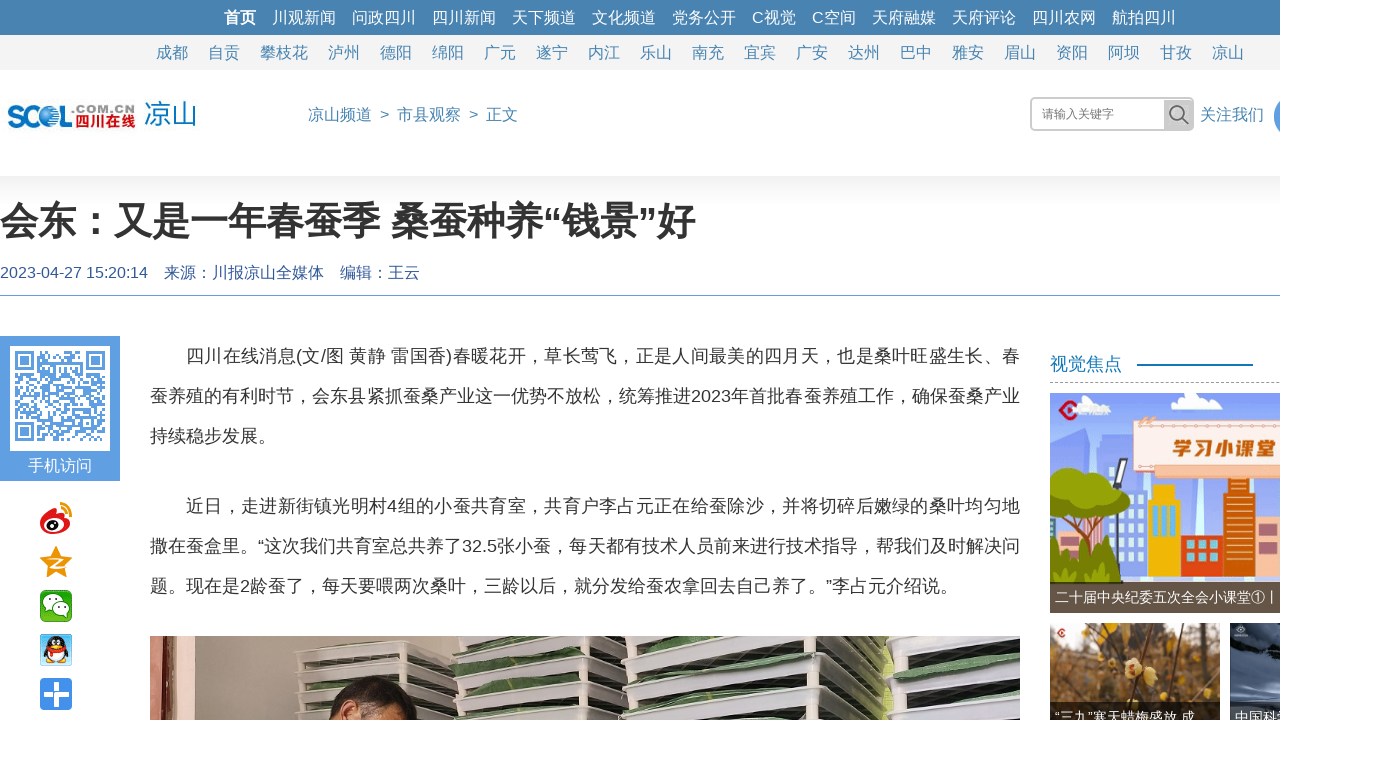

--- FILE ---
content_type: text/html
request_url: https://liangshan.scol.com.cn/xsgc/202304/58881188.html
body_size: 9890
content:
<!DOCTYPE html>
<html>
<head>
<meta charset="utf-8">
<meta name="renderer" content="webkit">
<meta http-equiv="X-UA-Compatible" content="IE=edge,chrome=1">
<meta name="copyright" content="四川在线">
<title>会东：又是一年春蚕季 桑蚕种养钱景好_四川在线</title>
<meta itemprop="name" content="会东：又是一年春蚕季 桑蚕种养钱景好">
<meta itemprop="description" name="description" content="">
<meta itemprop="keywords" name="keywords" Content="">
<meta itemprop="image" content="//www.scol.com.cn/images/scol.jpg">
<link rel="bookmark" href="//www.scol.com.cn/favicon.ico">
<link rel="icon" href="//www.scol.com.cn/favicon.ico" type="image/icon">
<link rel="shortcut icon" href="//www.scol.com.cn/favicon64.ico" type="image/icon">
<link rel="stylesheet" href="//www.scol.com.cn/scol-3/19page.css">
<script src="//www.scol.com.cn/js/jquery.min.js"></script>
<script src="//www.scol.com.cn/scol-3/js/pcbrowser.js"></script>
<!--[if lt IE 9]>
<script type="text/javascript" src="//www.scol.com.cn/js/html5shiv-printshiv.min.js"></script>
<script type="text/javascript" src="//www.scol.com.cn/js/selectivizr2.js"></script>
<![endif]-->
<base target="_self">
</head>
<body id="top">
<!-- 头子区 -->
<script type="text/javascript" src="//www.scol.com.cn/new_channel_1200.js" charset="gb2312"></script>
	
<!-- LOGO区 -->
<div id="page_head" class="clearfix">
<ul>
<li class="logo"><img src="/images/2013scol.jpg"></li>
<li class="nav"><i class="so"></i><a href="/">凉山频道</a>&ensp;>&ensp;<a href="/xsgc/">市县观察</a>&ensp;>&ensp;正文</li>
</ul>	
</div>
	
<!-- 正文标题区 -->
<div id="page_title" class="clearfix">
<span class="w_title"><h1>会东：又是一年春蚕季 桑蚕种养&ldquo;钱景&rdquo;好</h1></span><i><span class="w_pubtime">2023-04-27 15:20:14</span>&emsp;<span class="w_source">来源：<a href="" target="_blank">川报凉山全媒体</a></span>&emsp;<span class="w_editor">编辑：王云</span>&emsp;<span class="w_author"></span></i>
</div>
<!-- 正文内容区 -->
<div id="page_main" class="clearfix">
<i id="fxPlate"></i>
	
<div class="page_left">
<div class="con_text">
<p style="text-indent:2em;">四川在线消息(文/图 黄静 雷国香)春暖花开，草长莺飞，正是人间最美的四月天，也是桑叶旺盛生长、春蚕养殖的有利时节，会东县紧抓蚕桑产业这一优势不放松，统筹推进2023年首批春蚕养殖工作，确保蚕桑产业持续稳步发展。</p><p style="text-indent:2em;">近日，走进新街镇光明村4组的小蚕共育室，共育户李占元正在给蚕除沙，并将切碎后嫩绿的桑叶均匀地撒在蚕盒里。&ldquo;这次我们共育室总共养了32.5张小蚕，每天都有技术人员前来进行技术指导，帮我们及时解决问题。现在是2龄蚕了，每天要喂两次桑叶，三龄以后，就分发给蚕农拿回去自己养了。&rdquo;李占元介绍说。</p><p align="center"><img alt="" src="https://imgcdn.scol.com.cn/NEWS_9BD61226CBB9BA7209E7580D7F19FF86.JPG"></p><p style="text-indent:2em;">得知即将分发春蚕，有20多年养蚕经历的增产村7组桑农李正伟忙到桑园里查看桑叶长势。在他家桑园里，一片绿油油的桑树嫩叶映入眼帘，桑条上长出的嫩叶色泽鲜亮、青翠欲滴。</p><p style="text-indent:2em;">李正伟一边查看桑叶的长势一边说：&ldquo;现在养蚕设施设备逐渐改善，一年比一年养得多，今年计划养殖28至30张蚕，春蚕养殖4张左右，光春蚕就能收入15000元左右。&rdquo;</p><p style="text-indent:2em;">据了解，新街镇红岩片区辖4个村28个组、大蚕农户602户。2022年，该片区养蚕4747张，产鲜茧4284.3担，实现蚕农售茧收入1000余万元。2023年，该片区有桑园6326亩，计划养蚕4800余张，预计产茧4380担、蚕农售茧收入将达1100万元；其中春季养殖747张，预计产茧750担。同时，新街镇还进一步修订完善蚕桑生产考核办法，统筹镇村组干部和茧站、共育室多方力量，有序推进蚕桑生产各项工作。</p><p style="text-indent:2em;">据新街镇副镇长孙跃强介绍，该镇今年又投入使用3间新建的村级集体共育室，当前小蚕正值1眠2龄期，即将开始发放小蚕。接下来，该镇将组织镇村组干部以及茧站专业技术人员对蚕农大蚕房消毒情况进行检查，确保春茧收购实现&ldquo;开门红&rdquo;。</p><p style="text-indent:2em;">今年，会东县继续充分发挥蚕桑产业&ldquo;短、平、快&rdquo;的优势，在蚕桑产业提质增效上下功夫，计划对蚕桑基础设施建设投入900余万元，分别在重点乡(镇)投入建设智慧化共育室30间，标准化大蚕房81间，省力化电动蚕台100套，新型消毒机200台。同时，深入开展小蚕共育、大蚕养殖等技术指导，全面落实今年首批春蚕养殖技术服务工作，不断促进桑蚕产业新发展，为乡村振兴和群众增收赋能。</p><p style="text-indent:2em;">蚕桑是会东县的传统优势产业，全县19个乡镇(街道)中有14个乡镇发展蚕桑产业。2022年，全县有桑园3.6万亩，蚕农1.7万户，养蚕8.7万张，产茧8.2万担，蚕农售茧收入2.1亿元；2023年，全县新改建桑园有1200亩，首批春蚕养殖1.88万张，预计产茧1.83万担，蚕农售茧收入将达5000万元。</p>
<p id="pagenum" cgid=""></p>
</div>
<link rel="stylesheet" href="https://www.scol.com.cn/scol-3/19page.css">
<!-- 编辑推荐区 -->
<div class="tjxw">
<ol>编辑推荐</ol>
<div id="dataList" class="data-list"></div>
</div>
</div>
<div class="page_right">
<link rel="stylesheet" href="https://www.scol.com.cn/scol-3/19page.css">
<div id="afp_ad" class="scolad_close clearfix w350">
<!-- 内页-网眼1 尺寸：350x0 -->
<div class="yxtposter" token="2885B6836E9BC2BCF957355E8320A996"></div>
<!-- 内页-网眼2 尺寸：350x0 -->
<div class="yxtposter" token="82E57C4CA2D4EC5D25A94F993FD21BBB"></div>
<!-- 内页-网眼3 尺寸：350x0 -->
<div class="yxtposter" token="0BFC8B04DBDD113A5BEFF356C02953E4"></div>
<!-- 内页-按钮1 尺寸：350x0 -->
<div class="yxtposter" token="0CFD2A120640C7F4F07005E2F9F09F23"></div>
<!-- 内页-按钮2 尺寸：350x0 -->
<div class="yxtposter" token="52AB76027A97819103D2CFA18ABA1C18"></div>
</div>
<div class="col">
<ol>视觉焦点</ol>
<ul>
<li class="col_pic">
<dd><a href="https://sichuan.scol.com.cn/ggxw/202601/83190011.html"><img src="https://imgcdn.scol.com.cn/media/2026/01/16/102422020378.gif"><h1>二十届中央纪委五次全会小课堂①丨以更高标准、更实举措推进全面从严治党</h1><i></i></a></dd>
</li>
<li class="col_pic pp">
<dd><a href="//sichuan.scol.com.cn/ggxw/202601/83188964.html"><img src="https://imgcdn.scol.com.cn/media/2026/01/14/174954282855.gif"><h1>中国科学家给冰川&ldquo;盖被子&rdquo;？！</h1></a></dd>
<dd><a href="//sichuan.scol.com.cn/ggxw/202601/83188449.html"><img src="https://imgcdn.scol.com.cn/media/2026/01/13/213316899633.gif"><h1>&ldquo;三九&rdquo;寒天蜡梅盛放 成都塔子山公园暗香浮动</h1></a></dd>

<dd><a href="//sichuan.scol.com.cn/ggxw/202601/83187701.html"><img src="https://imgcdn.scol.com.cn/media/2026/01/12/205827222525.gif"><h1>青龙湖冬樱花爆火 工作日也挤满打卡人潮</h1></a></dd>
<dd><a href="//sichuan.scol.com.cn/ggxw/202601/83187172.html"><img src="https://imgcdn.scol.com.cn/media/2026/01/11/121720216350.gif"><h1>超燃！15载凌云砺剑，歼-20&ldquo;威龙&rdquo;驭风翱翔</h1></a></dd>
</li>
</ul>
<div id="afp_ad" class="scolad_close clearfix w350">
<!-- 内页-文字链 尺寸：350x0 -->
<dt>
</dt>
<!-- 内页-网眼4 尺寸：350x0 -->
<div class="yxtposter" token="1FD7D7430D68AB81F125703B3F6782DE"></div>
<!-- 内页-网眼5 尺寸：350x0 -->
<div class="yxtposter" token="72F58035AAB57EE77A31F5D544FDC6F0"></div>
<!-- 内页-按钮3 尺寸：350x0 -->
<div class="yxtposter" token="44AFDCDCA7B008926662441055F2B295"></div>
<!-- 内页-按钮4 尺寸：350x0 -->
<div class="yxtposter" token="77115B52C08B0D9C103669C8A8D35BC3"></div>
<!-- 内页-按钮5 尺寸：350x0 -->
<div class="yxtposter" token="701BBBFF203CC8CA086E3783F67CF049"></div>
</div>
	
<ol>排行榜</ol>
<ul class="iframe_txt">
<li>
<iframe marginwidth="0" marginheight="0" frameborder="0" scrolling="no" allowTransparency="true" src="//08scol_right.scol.com.cn/ph_scol_page3_day.htm" width="100%" height="300"></iframe>
</li>
</ul>
</div>
<script>
/* 图片遮盖效果 */
$('.col_pic.pp dd:odd').css({'float':'left'});
$('.col_pic.pp dd:even').css({'float':'right'});
$('.col_pic dd').hover(function(){
	//$('h1',this).stop().animate({bottom:'0'});
	$('img',this).css({'transition':'all .5s','transform':'scale(1.1)'});
},function(){
	//$('h1',this).stop().animate({bottom:'-30px'});
	$('img',this).css({'transform':'scale(1)'});
});
</script>
</div>
</div>
	
<!-- 底部区 -->
<div id="page_foot" class="clearfix">
<br><script type="text/javascript" src="//www.scol.com.cn/new_bottom.js" charset="gb2312"></script>
</div>
</body>
</html>
<div style="display:none">
<script type="text/javascript" src="//www.scol.com.cn/scol-3/js/19page.js"></script>
<script type="text/javascript" src="//www.scol.com.cn/gsts.js"></script>
</div>
<!-- 文章页统计开始 -->
<script>
var scrbid=Number('');
if (isNaN(scrbid))
	scrbid=0;
var jsonsc={"cid":0,"channelid":150634,"columnid":114380,"articleid":58881188,"scrbid":scrbid,"editor":"","author":"","sname":"凉山频道","cname":"市县观察","ptime":1682580014}
</script>
<div style="display:none"><script src="//tongji.scol.com.cn/" language="JavaScript" charset="UTF-8"></script></div>
<!-- 文章页统计结束 -->

--- FILE ---
content_type: text/html
request_url: https://tongji.scol.com.cn/
body_size: 1236
content:
//@author 凹凸曼

(function(){function lg(e,c){(new Image).src="//tongji.scol.com.cn/app/stats/err?msg="+e}var eu=encodeURIComponent,dm=document;function ms(){this.d="liangshan.scol.com.cn";this.m=new Date();this.j=jsonsc;this.i=function(){var a=[],u="//tongji.scol.com.cn/app/stats/deal?";a.push("cid="+eu(this.j.cid));a.push("channelid="+eu(this.j.channelid));a.push("columnid="+eu(this.j.columnid));a.push("articleid="+eu(this.j.articleid));a.push("scrbid="+eu(this.j.scrbid));a.push("editor="+eu(this.j.editor));a.push("author="+eu(this.j.author));a.push("sname="+eu(this.j.sname));a.push("cname="+eu(this.j.cname));a.push("title="+eu(this.t()));a.push("url="+eu(this.u()));a.push("ref="+eu(this.r()));a.push("d="+eu(this.d));a.push("ptime="+eu(this.j.ptime));this.g(u+a.join("&"),"utf-8")};this.t=function(){var a=dm.title;return a};this.u=function(){var u=dm.location.href||"";return u};this.r=function(){var u=dm.referrer||"";return u};this.g=function(h,b){dm.write('<script  src="'+h+'" language="JavaScript"  charset="'+b+'" ><\/script>')}}try{var s=new ms();s.i()}catch(er){lg(er," stats errors!")}})();


--- FILE ---
content_type: text/html
request_url: https://08scol_right.scol.com.cn/ph_scol_page3_day.htm
body_size: 633
content:
<!doctype html>
<html>
<head>
<meta charset="utf-8">
<title></title>
<script language="javascript" type="text/javascript" src="//www.scol.com.cn/js/jquery.min.js"></script>
<style type="text/css">
#phb a{line-height:2.1em; font-size:14px; color:#333; text-decoration:none;}
#phb a:hover{ text-decoration:underline;}
</style>

</head>
<body>
<div id="phb"></div>
<script language="javascript" type="text/javascript" src="//www.scol.com.cn/js/PhAjax/phb_ajax.min.js"></script>
<script type="text/javascript">
	phbCommon('#phb','//tongji.scol.com.cn/api/news/top?scolkey=141774975334&pt=1&sid=1&n=10&tp=0',44);
</script>
</body>
</html>

--- FILE ---
content_type: text/html; charset=utf-8
request_url: https://tp.scol.com.cn/poster/Show?token=2A3FCDC4C9882C68E998032FCDEF51C2&token=6AA23E8A9351C49A0F818C8CB4EF03A4&token=D1A6BF617CA5353941E452FA41E7AF0A&token=FDA217A1358BC0FF564F953B6B6A9603&token=04B135830DC12038555F6E8C7A03BC7B&token=720EA1A0E43F0CB83EF048BEFC048D6A&token=E40691DDB75272497A7D35F2C25D2E3F&token=520D1BBDA94A5C900ED445A7540601EF&token=5E5D5D8435C8711315F479DA49F4F472&token=3AC81B2C064011A09D73D18C24972A92&token=620CD1AF901C378D4344CA96A0986646&token=A9A136AD4F1572A58DAE1B7F7EC29F76&token=2885B6836E9BC2BCF957355E8320A996&token=82E57C4CA2D4EC5D25A94F993FD21BBB&token=0BFC8B04DBDD113A5BEFF356C02953E4&token=0CFD2A120640C7F4F07005E2F9F09F23&token=52AB76027A97819103D2CFA18ABA1C18&token=1FD7D7430D68AB81F125703B3F6782DE&token=72F58035AAB57EE77A31F5D544FDC6F0&token=44AFDCDCA7B008926662441055F2B295&token=77115B52C08B0D9C103669C8A8D35BC3&token=701BBBFF203CC8CA086E3783F67CF049&callback=jQuery35105370801587287439_1768866732412&screenW=1280&screenH=720&availW=1280&availH=720&bodyW=1280&bodyH=2477&href=https%3A%2F%2Fliangshan.scol.com.cn%2Fxsgc%2F202304%2F58881188.html&_=1768866732413
body_size: 168
content:
jQuery35105370801587287439_1768866732412([])

--- FILE ---
content_type: application/javascript
request_url: https://www.scol.com.cn/scol-3/js/endlesspage.js
body_size: 3680
content:
$('#dataList').after('<div class="loading"></div><div id="page_btn">~下拉加载更多~</div>')

var pageSize = 5;
var i = 1; //设置当前页数，全局变量
var finished = false;
var dataUrl = '';
$(function(){
	//根据页数读取数据
    function getData(pageNum) {
		//console.log(i);
		/*$.get(dataUrl, {pageNum:pageNum, pageSize:pageSize},function (data) {
            //if (data.length > 0) {
                //var jsonObj = JSON.parse(data);
                jsonObj = data.info;
                insertDiv(jsonObj);
            //}
        });*/
		$.ajax({
			type: "get",
			url: dataUrl,
			dataType:"json",
			data:{pageNum:pageNum, pageSize:pageSize},
			success: function (data) {
				//console.log(data);

				//分页数据
                var listData=[];
				for (var i=(pageNum-1)*pageSize; i<pageNum*pageSize; i++) {
					if(i==data.length) break;
					listData.push(data[i]);
				}

				$(".loading").hide();

				if (listData.length > 0) {
					var jsonObj = listData;
					insertDiv(jsonObj);
				}
			},
			beforeSend: function () {
				$(".loading").show();
			},
			error: function () {
				$(".loading").hide();
			}
		});
		i++; //页码自动增加，保证下次调用时为新的一页。
		//console.log(pageNum,pageSize,i);

		//定义鼠标滚动事件
		setTimeout(function(){
			$(window).scroll(scrollHandler);
		},1000);
    }

    //==============核心代码=============
    var winH = $(window).height(); //页面可视区域高度 

    var scrollHandler = function () {
        var pageH = $(document.body).height();
        var scrollT = $(window).scrollTop(); //滚动条top 
        var aa = (pageH - winH - scrollT) / winH;
         if (!finished && aa < 0.02) { //0.02是个参数
            if (i % 5 === 0) {//每10页做一次停顿！
                getData(i);
                //$(window).off('scroll');
                $("#page_btn").show();
            } else {
                getData(i);
                finished = true;
                setTimeout(function(){finished = false;},500);
                $("#page_btn").hide();
            }
        }
    }
	
	//初始化加载第一页数据
    getData(1);
	$("#page_btn").show();

    //==============核心代码=============

    //继续加载按钮事件
    $("#page_btn").click(function () {
        getData(i);
        $(window).scroll(scrollHandler);
    });
});

//异步调用地址
dataUrl = "/scolpage3/index_data.json";

//生成数据html
function insertDiv(jsonObj) {
	var listDom=document.getElementById("dataList");
	for (var i=0; i<jsonObj.length; i++) {
		var item=jsonObj[i];
        var time=new Date(+new Date(item.pubtime) + 8 * 3600 * 1000).toISOString().replace(/T/g,' ').replace(/\.[\d]{3}Z/,'');
        var imgUrl="https://imgcdn.scol.com.cn";

		if(item.sdpics.length === 0){
			var str='<li><h1><a href="'+item.href+'">'+item.title+'</a></h1><i>'+time+'</i></li>';
		}else{
            if(item.sdpics[0].indexOf('https://') > -1 || item.sdpics[0].indexOf('http://') > -1){
                var str='<li><a href="'+item.href+'"><img src="'+item.sdpics+'"></a><h1><a href="'+item.href+'">'+item.title+'</a></h1><i style="position:absolute; bottom:12px;">'+time+'</i></li>';
            }else{
                var str='<li><a href="'+item.href+'"><img src="'+imgUrl+''+item.sdpics+'"></a><h1><a href="'+item.href+'">'+item.title+'</a></h1><i style="position:absolute; bottom:12px;">'+time+'</i></li>';
            }
			
		}

		var liDom=document.createElement("ul");
		liDom.innerHTML=str;
		listDom.appendChild(liDom);
	}
}

--- FILE ---
content_type: application/javascript
request_url: https://www.scol.com.cn/index_data.js?callback=scolData&_=1768866732411
body_size: 1577
content:
scolData({
"top":[
  {
    "id": {
      "newsId": 83142297,
      "nodeId": 174434
    },
    "enName": "toptj",
    "cnName": "顶部通栏",
    "title": "学习贯彻党的二十届四中全会精神",
    "url": "https://topic.scol.com.cn/2025/25szqhjs/",
    "sdpics": [
      "/media/2025/10/23/213937645828.jpg"
    ],
    "brief": "",
    "href": "https://topic.scol.com.cn/2025/25szqhjs/",
    "pubtime": "2025-11-27T15:58:25.982Z",
    "f1": "",
    "f2": "",
    "f3": "",
    "f4": "",
    "f5": ""
  },
  {
    "id": {
      "newsId": 83163733,
      "nodeId": 174434
    },
    "enName": "toptj",
    "cnName": "顶部通栏",
    "title": "中共四川省委十二届八次全会特别报道",
    "url": "https://topic.scol.com.cn/2025/25sqh2/",
    "sdpics": [
      "/media/2025/11/27/232814158485.jpg"
    ],
    "brief": "",
    "href": "https://topic.scol.com.cn/2025/25sqh2/",
    "pubtime": "2025-11-27T16:51:02.665Z",
    "f1": "",
    "f2": "",
    "f3": "",
    "f4": "",
    "f5": ""
  }
],
"sz":[
  {
    "id": {
      "newsId": 58970409,
      "nodeId": 174436
    },
    "enName": "sz",
    "cnName": "市州导航",
    "title": "成都",
    "url": "https://cd.scol.com.cn/",
    "sdpics": [],
    "brief": "",
    "href": "https://cd.scol.com.cn/",
    "pubtime": "2025-04-25T07:36:42.338Z",
    "f1": "",
    "f2": "",
    "f3": "",
    "f4": "",
    "f5": ""
  },
  {
    "id": {
      "newsId": 58970383,
      "nodeId": 174436
    },
    "enName": "sz",
    "cnName": "市州导航",
    "title": "自贡",
    "url": "https://zigong.scol.com.cn/",
    "sdpics": [],
    "brief": "",
    "href": "https://zigong.scol.com.cn/",
    "pubtime": "2025-04-25T13:38:07.241Z",
    "f1": "",
    "f2": "",
    "f3": "",
    "f4": "",
    "f5": ""
  },
  {
    "id": {
      "newsId": 58970381,
      "nodeId": 174436
    },
    "enName": "sz",
    "cnName": "市州导航",
    "title": "攀枝花",
    "url": "https://pzh.scol.com.cn/",
    "sdpics": [],
    "brief": "",
    "href": "https://pzh.scol.com.cn/",
    "pubtime": "2025-04-25T13:38:20.186Z",
    "f1": "",
    "f2": "",
    "f3": "",
    "f4": "",
    "f5": ""
  },
  {
    "id": {
      "newsId": 58970407,
      "nodeId": 174436
    },
    "enName": "sz",
    "cnName": "市州导航",
    "title": "泸州",
    "url": "https://luzhou.scol.com.cn/",
    "sdpics": [],
    "brief": "",
    "href": "https://luzhou.scol.com.cn/",
    "pubtime": "2025-04-25T13:38:37.209Z",
    "f1": "",
    "f2": "",
    "f3": "",
    "f4": "",
    "f5": ""
  },
  {
    "id": {
      "newsId": 58970402,
      "nodeId": 174436
    },
    "enName": "sz",
    "cnName": "市州导航",
    "title": "德阳",
    "url": "https://deyang.scol.com.cn/",
    "sdpics": [],
    "brief": "",
    "href": "https://deyang.scol.com.cn/",
    "pubtime": "2025-04-25T13:38:53.137Z",
    "f1": "",
    "f2": "",
    "f3": "",
    "f4": "",
    "f5": ""
  },
  {
    "id": {
      "newsId": 58970404,
      "nodeId": 174436
    },
    "enName": "sz",
    "cnName": "市州导航",
    "title": "绵阳",
    "url": "https://mianyang.scol.com.cn/",
    "sdpics": [],
    "brief": "",
    "href": "https://mianyang.scol.com.cn/",
    "pubtime": "2025-04-25T13:39:11.143Z",
    "f1": "",
    "f2": "",
    "f3": "",
    "f4": "",
    "f5": ""
  },
  {
    "id": {
      "newsId": 58970396,
      "nodeId": 174436
    },
    "enName": "sz",
    "cnName": "市州导航",
    "title": "广元",
    "url": "https://gy.scol.com.cn/",
    "sdpics": [],
    "brief": "",
    "href": "https://gy.scol.com.cn/",
    "pubtime": "2025-04-25T13:39:24.153Z",
    "f1": "",
    "f2": "",
    "f3": "",
    "f4": "",
    "f5": ""
  },
  {
    "id": {
      "newsId": 58970387,
      "nodeId": 174436
    },
    "enName": "sz",
    "cnName": "市州导航",
    "title": "遂宁",
    "url": "https://suining.scol.com.cn/",
    "sdpics": [],
    "brief": "",
    "href": "https://suining.scol.com.cn/",
    "pubtime": "2025-04-25T13:39:44.258Z",
    "f1": "",
    "f2": "",
    "f3": "",
    "f4": "",
    "f5": ""
  },
  {
    "id": {
      "newsId": 58970398,
      "nodeId": 174436
    },
    "enName": "sz",
    "cnName": "市州导航",
    "title": "内江",
    "url": "https://neijiang.scol.com.cn/",
    "sdpics": [],
    "brief": "",
    "href": "https://neijiang.scol.com.cn/",
    "pubtime": "2025-04-25T13:39:56.172Z",
    "f1": "",
    "f2": "",
    "f3": "",
    "f4": "",
    "f5": ""
  },
  {
    "id": {
      "newsId": 58970408,
      "nodeId": 174436
    },
    "enName": "sz",
    "cnName": "市州导航",
    "title": "乐山",
    "url": "https://leshan.scol.com.cn/",
    "sdpics": [],
    "brief": "",
    "href": "https://leshan.scol.com.cn/",
    "pubtime": "2025-04-25T13:40:08.2Z",
    "f1": "",
    "f2": "",
    "f3": "",
    "f4": "",
    "f5": ""
  },
  {
    "id": {
      "newsId": 58970406,
      "nodeId": 174436
    },
    "enName": "sz",
    "cnName": "市州导航",
    "title": "南充",
    "url": "https://nanchong.scol.com.cn/",
    "sdpics": [],
    "brief": "",
    "href": "https://nanchong.scol.com.cn/",
    "pubtime": "2025-04-25T13:40:27.183Z",
    "f1": "",
    "f2": "",
    "f3": "",
    "f4": "",
    "f5": ""
  },
  {
    "id": {
      "newsId": 58970390,
      "nodeId": 174436
    },
    "enName": "sz",
    "cnName": "市州导航",
    "title": "宜宾",
    "url": "https://yibin.scol.com.cn/",
    "sdpics": [],
    "brief": "",
    "href": "https://yibin.scol.com.cn/",
    "pubtime": "2025-04-25T13:40:42.225Z",
    "f1": "",
    "f2": "",
    "f3": "",
    "f4": "",
    "f5": ""
  },
  {
    "id": {
      "newsId": 58970385,
      "nodeId": 174436
    },
    "enName": "sz",
    "cnName": "市州导航",
    "title": "广安",
    "url": "https://guangan.scol.com.cn/",
    "sdpics": [],
    "brief": "",
    "href": "https://guangan.scol.com.cn/",
    "pubtime": "2025-04-25T13:41:00.471Z",
    "f1": "",
    "f2": "",
    "f3": "",
    "f4": "",
    "f5": ""
  },
  {
    "id": {
      "newsId": 58970388,
      "nodeId": 174436
    },
    "enName": "sz",
    "cnName": "市州导航",
    "title": "达州",
    "url": "https://dazhou.scol.com.cn/",
    "sdpics": [],
    "brief": "",
    "href": "https://dazhou.scol.com.cn/",
    "pubtime": "2025-04-25T13:41:14.214Z",
    "f1": "",
    "f2": "",
    "f3": "",
    "f4": "",
    "f5": ""
  },
  {
    "id": {
      "newsId": 58970393,
      "nodeId": 174436
    },
    "enName": "sz",
    "cnName": "市州导航",
    "title": "巴中",
    "url": "https://bazhong.scol.com.cn/",
    "sdpics": [],
    "brief": "",
    "href": "https://bazhong.scol.com.cn/",
    "pubtime": "2025-04-25T13:41:28.28Z",
    "f1": "",
    "f2": "",
    "f3": "",
    "f4": "",
    "f5": ""
  },
  {
    "id": {
      "newsId": 58970379,
      "nodeId": 174436
    },
    "enName": "sz",
    "cnName": "市州导航",
    "title": "雅安",
    "url": "https://yaan.scol.com.cn/",
    "sdpics": [],
    "brief": "",
    "href": "https://yaan.scol.com.cn/",
    "pubtime": "2025-04-25T13:41:40.203Z",
    "f1": "",
    "f2": "",
    "f3": "",
    "f4": "",
    "f5": ""
  },
  {
    "id": {
      "newsId": 58970400,
      "nodeId": 174436
    },
    "enName": "sz",
    "cnName": "市州导航",
    "title": "眉山",
    "url": "https://meishan.scol.com.cn/",
    "sdpics": [],
    "brief": "",
    "href": "https://meishan.scol.com.cn/",
    "pubtime": "2025-04-25T13:41:54.297Z",
    "f1": "",
    "f2": "",
    "f3": "",
    "f4": "",
    "f5": ""
  },
  {
    "id": {
      "newsId": 58970394,
      "nodeId": 174436
    },
    "enName": "sz",
    "cnName": "市州导航",
    "title": "资阳",
    "url": "https://ziyang.scol.com.cn/",
    "sdpics": [],
    "brief": "",
    "href": "https://ziyang.scol.com.cn/",
    "pubtime": "2025-04-25T13:42:10.295Z",
    "f1": "",
    "f2": "",
    "f3": "",
    "f4": "",
    "f5": ""
  },
  {
    "id": {
      "newsId": 58970373,
      "nodeId": 174436
    },
    "enName": "sz",
    "cnName": "市州导航",
    "title": "阿坝",
    "url": "https://aba.scol.com.cn/",
    "sdpics": [],
    "brief": "",
    "href": "https://aba.scol.com.cn/",
    "pubtime": "2025-04-25T13:42:25.363Z",
    "f1": "",
    "f2": "",
    "f3": "",
    "f4": "",
    "f5": ""
  },
  {
    "id": {
      "newsId": 58970375,
      "nodeId": 174436
    },
    "enName": "sz",
    "cnName": "市州导航",
    "title": "甘孜",
    "url": "https://ganzi.scol.com.cn/",
    "sdpics": [],
    "brief": "",
    "href": "https://ganzi.scol.com.cn/",
    "pubtime": "2025-04-25T13:42:45.259Z",
    "f1": "",
    "f2": "",
    "f3": "",
    "f4": "",
    "f5": ""
  },
  {
    "id": {
      "newsId": 58970377,
      "nodeId": 174436
    },
    "enName": "sz",
    "cnName": "市州导航",
    "title": "凉山",
    "url": "https://liangshan.scol.com.cn/",
    "sdpics": [],
    "brief": "",
    "href": "https://liangshan.scol.com.cn/",
    "pubtime": "2025-04-25T13:42:52.246Z",
    "f1": "",
    "f2": "",
    "f3": "",
    "f4": "",
    "f5": ""
  }
],
"gg":[
  {
    "id": {
      "newsId": 83190349,
      "nodeId": 240920
    },
    "enName": "gg",
    "cnName": "公告",
    "title": "四川文化传播有限公司<br />\n展览展品服务采购项目<br />\n招标公告",
    "url": "",
    "sdpics": [],
    "brief": "",
    "href": "//news.scol.com.cn/gg/202601/83190349.html",
    "pubtime": "2026-01-18T16:00:01.922Z",
    "f1": "2026-01-19 00:00:01",
    "f2": "2026-01-24 00:00:01",
    "f3": "",
    "f4": "",
    "f5": ""
  },
  {
    "id": {
      "newsId": 83189771,
      "nodeId": 240920
    },
    "enName": "gg",
    "cnName": "公告",
    "title": "招标公告",
    "url": "",
    "sdpics": [],
    "brief": "",
    "href": "//news.scol.com.cn/gg/202601/83189771.html",
    "pubtime": "2026-01-16T00:39:42.151Z",
    "f1": "2026-01-16 00:00:01",
    "f2": "2026-01-23 00:00:01",
    "f3": "",
    "f4": "",
    "f5": ""
  },
  {
    "id": {
      "newsId": 83189438,
      "nodeId": 240920
    },
    "enName": "gg",
    "cnName": "公告",
    "title": "四川日报报业集团废旧资产处置公告",
    "url": "",
    "sdpics": [],
    "brief": "",
    "href": "//news.scol.com.cn/gg/202601/83189438.html",
    "pubtime": "2026-01-15T03:49:33.045Z",
    "f1": "2026-01-16 00:00:01",
    "f2": "2026-01-23 00:00:01",
    "f3": "",
    "f4": "",
    "f5": ""
  },
  {
    "id": {
      "newsId": 83185885,
      "nodeId": 240920
    },
    "enName": "gg",
    "cnName": "公告",
    "title": "四川文化传播有限公司<br />\n多媒体视频制作服务采购项目<br />\n招标公告",
    "url": "",
    "sdpics": [],
    "brief": "",
    "href": "//news.scol.com.cn/gg/202601/83185885.html",
    "pubtime": "2026-01-08T16:00:03.054Z",
    "f1": "2026-01-09 00:00:01",
    "f2": "2026-01-16 00:00:01",
    "f3": "",
    "f4": "",
    "f5": ""
  },
  {
    "id": {
      "newsId": 83173911,
      "nodeId": 240920
    },
    "enName": "gg",
    "cnName": "公告",
    "title": "招标公告",
    "url": "",
    "sdpics": [],
    "brief": "",
    "href": "//news.scol.com.cn/gg/202512/83173911.html",
    "pubtime": "2025-12-17T16:00:02.375Z",
    "f1": "2025-12-18 00:00:02",
    "f2": "2025-12-25 00:00:02",
    "f3": "",
    "f4": "",
    "f5": ""
  },
  {
    "id": {
      "newsId": 83173799,
      "nodeId": 240920
    },
    "enName": "gg",
    "cnName": "公告",
    "title": "关于攀枝花三线阳光清廉文化教育培训有限责任公司市区酒店服务(住宿、用餐、会务)采购入围供应商的招标公告",
    "url": "",
    "sdpics": [],
    "brief": "",
    "href": "//news.scol.com.cn/gg/202512/83173799.html",
    "pubtime": "2025-12-19T03:18:12.393Z",
    "f1": "2025-12-18 00:00:02",
    "f2": "2025-12-25 00:00:02",
    "f3": "",
    "f4": "",
    "f5": ""
  }
]
})